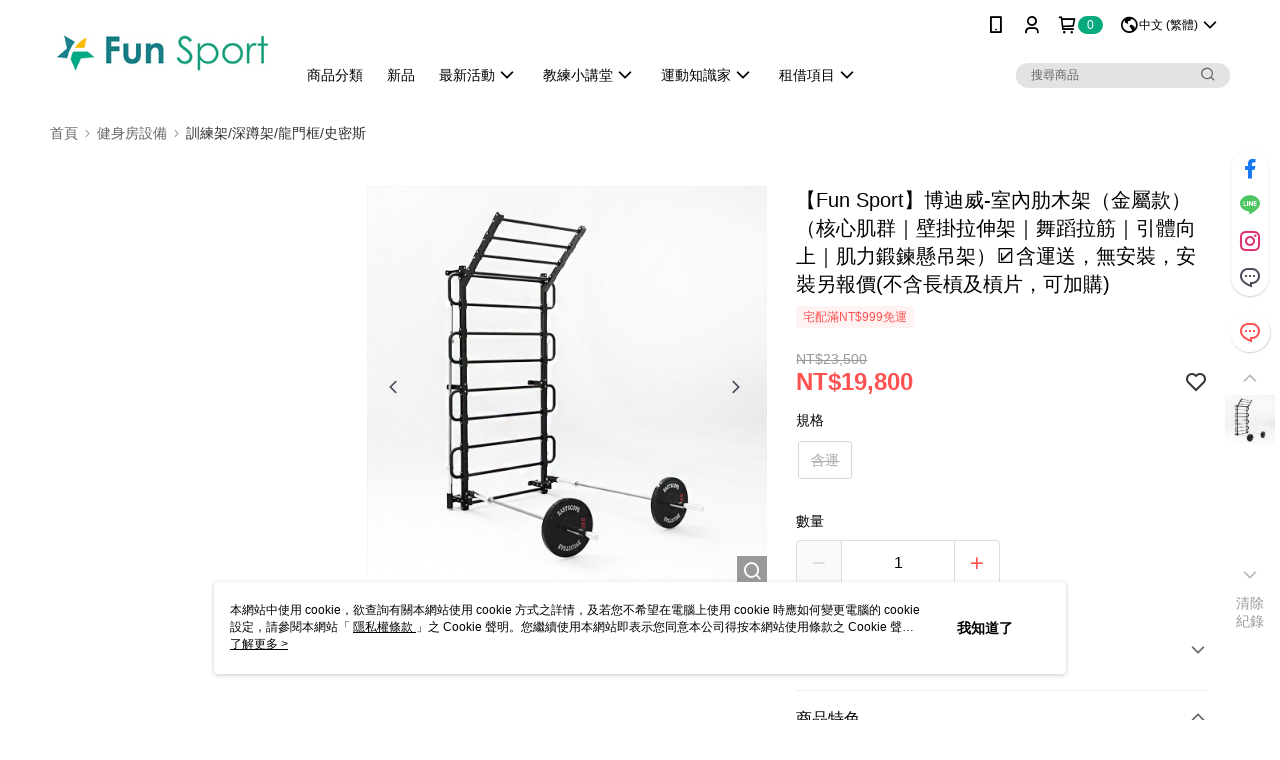

--- FILE ---
content_type: text/html; charset=UTF-8
request_url: https://auto-load-balancer.likr.tw/api/get_client_ip.php
body_size: -135
content:
"18.221.99.196"